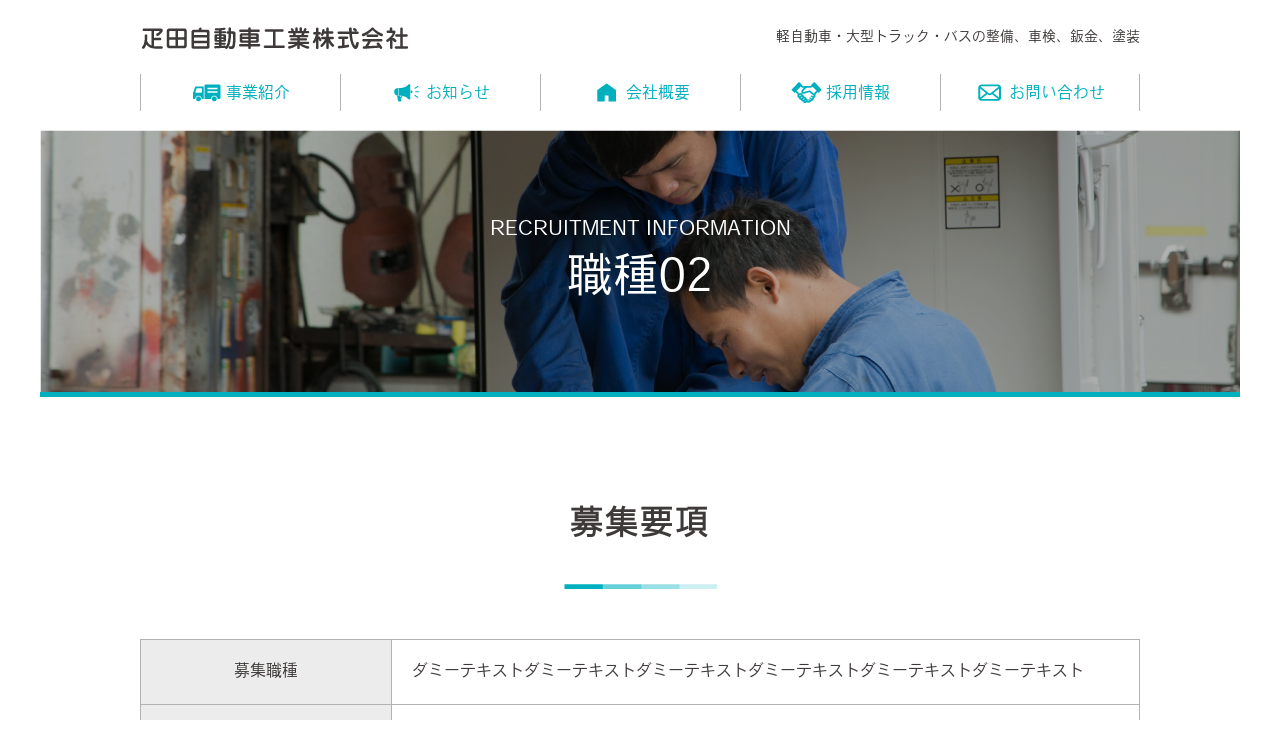

--- FILE ---
content_type: text/html; charset=UTF-8
request_url: https://hikida-jidosyakogyo.jp/recruit/recruit_info02/
body_size: 8453
content:
<!DOCTYPE html>
<html lang="ja">
<head>
	<meta charset="UTF-8">
		<title>採用情報_02｜疋田自動車工業株式会社（石川県金沢市）自動車整備、車検、板金塗装、販売</title>
	<meta property="og:title" content="採用情報_02｜疋田自動車工業株式会社（石川県金沢市）自動車整備、車検、板金塗装、販売">
	<meta name="description" content="採用情報_02ページ。自動車・大型トラック・バスの整備、点検、板金塗装、販売、レンタルなど自動車のことなら疋田自動車工業株式会社（石川県金沢市）へ。">
<meta property="og:description" content="採用情報_02ページ。自動車・大型トラック・バスの整備、点検、板金塗装、販売、レンタルなど自動車のことなら疋田自動車工業株式会社（石川県金沢市）へ。">
	<meta property="og:site_name" content="疋田自動車工業株式会社（石川県金沢市）自動車整備、車検、板金塗装、販売">
<meta property="og:locale" content="ja_JP">
<meta property="og:type" content="website">
<meta property="og:url" content="https://hikida-jidosyakogyo.jp/recruit/recruit_info02/">
<meta property="og:image" content="https://hikida-jidosyakogyo.jp/wp-content/themes/hikida/common/images/ogp.jpg">
<meta property="fb:app_id" content="">
<meta name="twitter:card" content="summary_large_image">
		<meta name="keywords" content="石川県,金沢市,自動車整備,車検,板金塗装,車両販売">
	<meta http-equiv="X-UA-Compatible" content="IE=edge">
	<meta name="viewport" content="width=device-width,initial-scale=1.0,minimum-scale=1.0">
	<meta name="format-detection" content="email=no,telephone=no,address=no">
	<meta http-equiv="X-UA-Compatible" content="IE=edge">
	<meta name="msapplication-TileImage" content="https://hikida-jidosyakogyo.jp/wp-content/themes/hikida/common/images/msapplication-TileImage.png">
	<meta name="msapplication-TileColor" content="#fff">
	<link rel="mask-icon" sizes="any" href="https://hikida-jidosyakogyo.jp/wp-content/themes/hikida/common/images/favicon.svg" color="#fff">
	<link rel="shortcut icon" href="https://hikida-jidosyakogyo.jp/wp-content/themes/hikida/common/images/favicon.png" type="image/x-icon">
	<link rel="apple-touch-icon-precomposed" href="https://hikida-jidosyakogyo.jp/wp-content/themes/hikida/common/images/apple-touch-icon.png">
	<link rel="alternate" type="application/rss+xml" title="疋田自動車工業株式会社（石川県金沢市）自動車整備、車検、板金塗装、販売 RSS Feed" href="https://hikida-jidosyakogyo.jp/feed/">
	<link rel="pingback" href="https://hikida-jidosyakogyo.jp/xmlrpc.php">
	<link rel="stylesheet" href="https://hikida-jidosyakogyo.jp/wp-content/themes/hikida/common/css/reset.css">
	<link rel="stylesheet" href="https://hikida-jidosyakogyo.jp/wp-content/themes/hikida/common/css/component.css">
	<link rel="stylesheet" href="https://hikida-jidosyakogyo.jp/wp-content/themes/hikida/style.css">
	<link rel="stylesheet" href="https://hikida-jidosyakogyo.jp/wp-content/themes/hikida/common/css/desktop.css">
	<link rel="stylesheet" href="https://hikida-jidosyakogyo.jp/wp-content/themes/hikida/common/css/mobile.css">
	<!-- Google Tag Manager -->
<script>(function(w,d,s,l,i){w[l]=w[l]||[];w[l].push({'gtm.start':
new Date().getTime(),event:'gtm.js'});var f=d.getElementsByTagName(s)[0],
j=d.createElement(s),dl=l!='dataLayer'?'&l='+l:'';j.async=true;j.src=
'https://www.googletagmanager.com/gtm.js?id='+i+dl;f.parentNode.insertBefore(j,f);
})(window,document,'script','dataLayer','GTM-K5Q8XR8');</script>
<!-- End Google Tag Manager -->
	<script>
  (function(d) {
    var config = {
      kitId: 'xux3pmb',
      scriptTimeout: 3000,
      async: true
    },
    h=d.documentElement,t=setTimeout(function(){h.className=h.className.replace(/\bwf-loading\b/g,"")+" wf-inactive";},config.scriptTimeout),tk=d.createElement("script"),f=false,s=d.getElementsByTagName("script")[0],a;h.className+=" wf-loading";tk.src='https://use.typekit.net/'+config.kitId+'.js';tk.async=true;tk.onload=tk.onreadystatechange=function(){a=this.readyState;if(f||a&&a!="complete"&&a!="loaded")return;f=true;clearTimeout(t);try{Typekit.load(config)}catch(e){}};s.parentNode.insertBefore(tk,s)
  })(document);
</script>
	<meta name='robots' content='max-image-preview:large' />
	<style>img:is([sizes="auto" i], [sizes^="auto," i]) { contain-intrinsic-size: 3000px 1500px }</style>
	<script type="text/javascript">
/* <![CDATA[ */
window._wpemojiSettings = {"baseUrl":"https:\/\/s.w.org\/images\/core\/emoji\/15.0.3\/72x72\/","ext":".png","svgUrl":"https:\/\/s.w.org\/images\/core\/emoji\/15.0.3\/svg\/","svgExt":".svg","source":{"concatemoji":"https:\/\/hikida-jidosyakogyo.jp\/wp-includes\/js\/wp-emoji-release.min.js?ver=6.7.4"}};
/*! This file is auto-generated */
!function(i,n){var o,s,e;function c(e){try{var t={supportTests:e,timestamp:(new Date).valueOf()};sessionStorage.setItem(o,JSON.stringify(t))}catch(e){}}function p(e,t,n){e.clearRect(0,0,e.canvas.width,e.canvas.height),e.fillText(t,0,0);var t=new Uint32Array(e.getImageData(0,0,e.canvas.width,e.canvas.height).data),r=(e.clearRect(0,0,e.canvas.width,e.canvas.height),e.fillText(n,0,0),new Uint32Array(e.getImageData(0,0,e.canvas.width,e.canvas.height).data));return t.every(function(e,t){return e===r[t]})}function u(e,t,n){switch(t){case"flag":return n(e,"\ud83c\udff3\ufe0f\u200d\u26a7\ufe0f","\ud83c\udff3\ufe0f\u200b\u26a7\ufe0f")?!1:!n(e,"\ud83c\uddfa\ud83c\uddf3","\ud83c\uddfa\u200b\ud83c\uddf3")&&!n(e,"\ud83c\udff4\udb40\udc67\udb40\udc62\udb40\udc65\udb40\udc6e\udb40\udc67\udb40\udc7f","\ud83c\udff4\u200b\udb40\udc67\u200b\udb40\udc62\u200b\udb40\udc65\u200b\udb40\udc6e\u200b\udb40\udc67\u200b\udb40\udc7f");case"emoji":return!n(e,"\ud83d\udc26\u200d\u2b1b","\ud83d\udc26\u200b\u2b1b")}return!1}function f(e,t,n){var r="undefined"!=typeof WorkerGlobalScope&&self instanceof WorkerGlobalScope?new OffscreenCanvas(300,150):i.createElement("canvas"),a=r.getContext("2d",{willReadFrequently:!0}),o=(a.textBaseline="top",a.font="600 32px Arial",{});return e.forEach(function(e){o[e]=t(a,e,n)}),o}function t(e){var t=i.createElement("script");t.src=e,t.defer=!0,i.head.appendChild(t)}"undefined"!=typeof Promise&&(o="wpEmojiSettingsSupports",s=["flag","emoji"],n.supports={everything:!0,everythingExceptFlag:!0},e=new Promise(function(e){i.addEventListener("DOMContentLoaded",e,{once:!0})}),new Promise(function(t){var n=function(){try{var e=JSON.parse(sessionStorage.getItem(o));if("object"==typeof e&&"number"==typeof e.timestamp&&(new Date).valueOf()<e.timestamp+604800&&"object"==typeof e.supportTests)return e.supportTests}catch(e){}return null}();if(!n){if("undefined"!=typeof Worker&&"undefined"!=typeof OffscreenCanvas&&"undefined"!=typeof URL&&URL.createObjectURL&&"undefined"!=typeof Blob)try{var e="postMessage("+f.toString()+"("+[JSON.stringify(s),u.toString(),p.toString()].join(",")+"));",r=new Blob([e],{type:"text/javascript"}),a=new Worker(URL.createObjectURL(r),{name:"wpTestEmojiSupports"});return void(a.onmessage=function(e){c(n=e.data),a.terminate(),t(n)})}catch(e){}c(n=f(s,u,p))}t(n)}).then(function(e){for(var t in e)n.supports[t]=e[t],n.supports.everything=n.supports.everything&&n.supports[t],"flag"!==t&&(n.supports.everythingExceptFlag=n.supports.everythingExceptFlag&&n.supports[t]);n.supports.everythingExceptFlag=n.supports.everythingExceptFlag&&!n.supports.flag,n.DOMReady=!1,n.readyCallback=function(){n.DOMReady=!0}}).then(function(){return e}).then(function(){var e;n.supports.everything||(n.readyCallback(),(e=n.source||{}).concatemoji?t(e.concatemoji):e.wpemoji&&e.twemoji&&(t(e.twemoji),t(e.wpemoji)))}))}((window,document),window._wpemojiSettings);
/* ]]> */
</script>
<style id='wp-emoji-styles-inline-css' type='text/css'>

	img.wp-smiley, img.emoji {
		display: inline !important;
		border: none !important;
		box-shadow: none !important;
		height: 1em !important;
		width: 1em !important;
		margin: 0 0.07em !important;
		vertical-align: -0.1em !important;
		background: none !important;
		padding: 0 !important;
	}
</style>
<link rel='stylesheet' id='wp-block-library-css' href='https://hikida-jidosyakogyo.jp/wp-includes/css/dist/block-library/style.min.css?ver=6.7.4' type='text/css' media='all' />
<style id='classic-theme-styles-inline-css' type='text/css'>
/*! This file is auto-generated */
.wp-block-button__link{color:#fff;background-color:#32373c;border-radius:9999px;box-shadow:none;text-decoration:none;padding:calc(.667em + 2px) calc(1.333em + 2px);font-size:1.125em}.wp-block-file__button{background:#32373c;color:#fff;text-decoration:none}
</style>
<style id='global-styles-inline-css' type='text/css'>
:root{--wp--preset--aspect-ratio--square: 1;--wp--preset--aspect-ratio--4-3: 4/3;--wp--preset--aspect-ratio--3-4: 3/4;--wp--preset--aspect-ratio--3-2: 3/2;--wp--preset--aspect-ratio--2-3: 2/3;--wp--preset--aspect-ratio--16-9: 16/9;--wp--preset--aspect-ratio--9-16: 9/16;--wp--preset--color--black: #000000;--wp--preset--color--cyan-bluish-gray: #abb8c3;--wp--preset--color--white: #ffffff;--wp--preset--color--pale-pink: #f78da7;--wp--preset--color--vivid-red: #cf2e2e;--wp--preset--color--luminous-vivid-orange: #ff6900;--wp--preset--color--luminous-vivid-amber: #fcb900;--wp--preset--color--light-green-cyan: #7bdcb5;--wp--preset--color--vivid-green-cyan: #00d084;--wp--preset--color--pale-cyan-blue: #8ed1fc;--wp--preset--color--vivid-cyan-blue: #0693e3;--wp--preset--color--vivid-purple: #9b51e0;--wp--preset--gradient--vivid-cyan-blue-to-vivid-purple: linear-gradient(135deg,rgba(6,147,227,1) 0%,rgb(155,81,224) 100%);--wp--preset--gradient--light-green-cyan-to-vivid-green-cyan: linear-gradient(135deg,rgb(122,220,180) 0%,rgb(0,208,130) 100%);--wp--preset--gradient--luminous-vivid-amber-to-luminous-vivid-orange: linear-gradient(135deg,rgba(252,185,0,1) 0%,rgba(255,105,0,1) 100%);--wp--preset--gradient--luminous-vivid-orange-to-vivid-red: linear-gradient(135deg,rgba(255,105,0,1) 0%,rgb(207,46,46) 100%);--wp--preset--gradient--very-light-gray-to-cyan-bluish-gray: linear-gradient(135deg,rgb(238,238,238) 0%,rgb(169,184,195) 100%);--wp--preset--gradient--cool-to-warm-spectrum: linear-gradient(135deg,rgb(74,234,220) 0%,rgb(151,120,209) 20%,rgb(207,42,186) 40%,rgb(238,44,130) 60%,rgb(251,105,98) 80%,rgb(254,248,76) 100%);--wp--preset--gradient--blush-light-purple: linear-gradient(135deg,rgb(255,206,236) 0%,rgb(152,150,240) 100%);--wp--preset--gradient--blush-bordeaux: linear-gradient(135deg,rgb(254,205,165) 0%,rgb(254,45,45) 50%,rgb(107,0,62) 100%);--wp--preset--gradient--luminous-dusk: linear-gradient(135deg,rgb(255,203,112) 0%,rgb(199,81,192) 50%,rgb(65,88,208) 100%);--wp--preset--gradient--pale-ocean: linear-gradient(135deg,rgb(255,245,203) 0%,rgb(182,227,212) 50%,rgb(51,167,181) 100%);--wp--preset--gradient--electric-grass: linear-gradient(135deg,rgb(202,248,128) 0%,rgb(113,206,126) 100%);--wp--preset--gradient--midnight: linear-gradient(135deg,rgb(2,3,129) 0%,rgb(40,116,252) 100%);--wp--preset--font-size--small: 13px;--wp--preset--font-size--medium: 20px;--wp--preset--font-size--large: 36px;--wp--preset--font-size--x-large: 42px;--wp--preset--spacing--20: 0.44rem;--wp--preset--spacing--30: 0.67rem;--wp--preset--spacing--40: 1rem;--wp--preset--spacing--50: 1.5rem;--wp--preset--spacing--60: 2.25rem;--wp--preset--spacing--70: 3.38rem;--wp--preset--spacing--80: 5.06rem;--wp--preset--shadow--natural: 6px 6px 9px rgba(0, 0, 0, 0.2);--wp--preset--shadow--deep: 12px 12px 50px rgba(0, 0, 0, 0.4);--wp--preset--shadow--sharp: 6px 6px 0px rgba(0, 0, 0, 0.2);--wp--preset--shadow--outlined: 6px 6px 0px -3px rgba(255, 255, 255, 1), 6px 6px rgba(0, 0, 0, 1);--wp--preset--shadow--crisp: 6px 6px 0px rgba(0, 0, 0, 1);}:where(.is-layout-flex){gap: 0.5em;}:where(.is-layout-grid){gap: 0.5em;}body .is-layout-flex{display: flex;}.is-layout-flex{flex-wrap: wrap;align-items: center;}.is-layout-flex > :is(*, div){margin: 0;}body .is-layout-grid{display: grid;}.is-layout-grid > :is(*, div){margin: 0;}:where(.wp-block-columns.is-layout-flex){gap: 2em;}:where(.wp-block-columns.is-layout-grid){gap: 2em;}:where(.wp-block-post-template.is-layout-flex){gap: 1.25em;}:where(.wp-block-post-template.is-layout-grid){gap: 1.25em;}.has-black-color{color: var(--wp--preset--color--black) !important;}.has-cyan-bluish-gray-color{color: var(--wp--preset--color--cyan-bluish-gray) !important;}.has-white-color{color: var(--wp--preset--color--white) !important;}.has-pale-pink-color{color: var(--wp--preset--color--pale-pink) !important;}.has-vivid-red-color{color: var(--wp--preset--color--vivid-red) !important;}.has-luminous-vivid-orange-color{color: var(--wp--preset--color--luminous-vivid-orange) !important;}.has-luminous-vivid-amber-color{color: var(--wp--preset--color--luminous-vivid-amber) !important;}.has-light-green-cyan-color{color: var(--wp--preset--color--light-green-cyan) !important;}.has-vivid-green-cyan-color{color: var(--wp--preset--color--vivid-green-cyan) !important;}.has-pale-cyan-blue-color{color: var(--wp--preset--color--pale-cyan-blue) !important;}.has-vivid-cyan-blue-color{color: var(--wp--preset--color--vivid-cyan-blue) !important;}.has-vivid-purple-color{color: var(--wp--preset--color--vivid-purple) !important;}.has-black-background-color{background-color: var(--wp--preset--color--black) !important;}.has-cyan-bluish-gray-background-color{background-color: var(--wp--preset--color--cyan-bluish-gray) !important;}.has-white-background-color{background-color: var(--wp--preset--color--white) !important;}.has-pale-pink-background-color{background-color: var(--wp--preset--color--pale-pink) !important;}.has-vivid-red-background-color{background-color: var(--wp--preset--color--vivid-red) !important;}.has-luminous-vivid-orange-background-color{background-color: var(--wp--preset--color--luminous-vivid-orange) !important;}.has-luminous-vivid-amber-background-color{background-color: var(--wp--preset--color--luminous-vivid-amber) !important;}.has-light-green-cyan-background-color{background-color: var(--wp--preset--color--light-green-cyan) !important;}.has-vivid-green-cyan-background-color{background-color: var(--wp--preset--color--vivid-green-cyan) !important;}.has-pale-cyan-blue-background-color{background-color: var(--wp--preset--color--pale-cyan-blue) !important;}.has-vivid-cyan-blue-background-color{background-color: var(--wp--preset--color--vivid-cyan-blue) !important;}.has-vivid-purple-background-color{background-color: var(--wp--preset--color--vivid-purple) !important;}.has-black-border-color{border-color: var(--wp--preset--color--black) !important;}.has-cyan-bluish-gray-border-color{border-color: var(--wp--preset--color--cyan-bluish-gray) !important;}.has-white-border-color{border-color: var(--wp--preset--color--white) !important;}.has-pale-pink-border-color{border-color: var(--wp--preset--color--pale-pink) !important;}.has-vivid-red-border-color{border-color: var(--wp--preset--color--vivid-red) !important;}.has-luminous-vivid-orange-border-color{border-color: var(--wp--preset--color--luminous-vivid-orange) !important;}.has-luminous-vivid-amber-border-color{border-color: var(--wp--preset--color--luminous-vivid-amber) !important;}.has-light-green-cyan-border-color{border-color: var(--wp--preset--color--light-green-cyan) !important;}.has-vivid-green-cyan-border-color{border-color: var(--wp--preset--color--vivid-green-cyan) !important;}.has-pale-cyan-blue-border-color{border-color: var(--wp--preset--color--pale-cyan-blue) !important;}.has-vivid-cyan-blue-border-color{border-color: var(--wp--preset--color--vivid-cyan-blue) !important;}.has-vivid-purple-border-color{border-color: var(--wp--preset--color--vivid-purple) !important;}.has-vivid-cyan-blue-to-vivid-purple-gradient-background{background: var(--wp--preset--gradient--vivid-cyan-blue-to-vivid-purple) !important;}.has-light-green-cyan-to-vivid-green-cyan-gradient-background{background: var(--wp--preset--gradient--light-green-cyan-to-vivid-green-cyan) !important;}.has-luminous-vivid-amber-to-luminous-vivid-orange-gradient-background{background: var(--wp--preset--gradient--luminous-vivid-amber-to-luminous-vivid-orange) !important;}.has-luminous-vivid-orange-to-vivid-red-gradient-background{background: var(--wp--preset--gradient--luminous-vivid-orange-to-vivid-red) !important;}.has-very-light-gray-to-cyan-bluish-gray-gradient-background{background: var(--wp--preset--gradient--very-light-gray-to-cyan-bluish-gray) !important;}.has-cool-to-warm-spectrum-gradient-background{background: var(--wp--preset--gradient--cool-to-warm-spectrum) !important;}.has-blush-light-purple-gradient-background{background: var(--wp--preset--gradient--blush-light-purple) !important;}.has-blush-bordeaux-gradient-background{background: var(--wp--preset--gradient--blush-bordeaux) !important;}.has-luminous-dusk-gradient-background{background: var(--wp--preset--gradient--luminous-dusk) !important;}.has-pale-ocean-gradient-background{background: var(--wp--preset--gradient--pale-ocean) !important;}.has-electric-grass-gradient-background{background: var(--wp--preset--gradient--electric-grass) !important;}.has-midnight-gradient-background{background: var(--wp--preset--gradient--midnight) !important;}.has-small-font-size{font-size: var(--wp--preset--font-size--small) !important;}.has-medium-font-size{font-size: var(--wp--preset--font-size--medium) !important;}.has-large-font-size{font-size: var(--wp--preset--font-size--large) !important;}.has-x-large-font-size{font-size: var(--wp--preset--font-size--x-large) !important;}
:where(.wp-block-post-template.is-layout-flex){gap: 1.25em;}:where(.wp-block-post-template.is-layout-grid){gap: 1.25em;}
:where(.wp-block-columns.is-layout-flex){gap: 2em;}:where(.wp-block-columns.is-layout-grid){gap: 2em;}
:root :where(.wp-block-pullquote){font-size: 1.5em;line-height: 1.6;}
</style>
<link rel='stylesheet' id='contact-form-7-css' href='https://hikida-jidosyakogyo.jp/wp-content/plugins/contact-form-7/includes/css/styles.css?ver=6.1.4' type='text/css' media='all' />
<link rel="https://api.w.org/" href="https://hikida-jidosyakogyo.jp/wp-json/" /><link rel="alternate" title="JSON" type="application/json" href="https://hikida-jidosyakogyo.jp/wp-json/wp/v2/pages/86" /><link rel='shortlink' href='https://hikida-jidosyakogyo.jp/?p=86' />
<link rel="alternate" title="oEmbed (JSON)" type="application/json+oembed" href="https://hikida-jidosyakogyo.jp/wp-json/oembed/1.0/embed?url=https%3A%2F%2Fhikida-jidosyakogyo.jp%2Frecruit%2Frecruit_info02%2F" />
<link rel="alternate" title="oEmbed (XML)" type="text/xml+oembed" href="https://hikida-jidosyakogyo.jp/wp-json/oembed/1.0/embed?url=https%3A%2F%2Fhikida-jidosyakogyo.jp%2Frecruit%2Frecruit_info02%2F&#038;format=xml" />
<link rel="canonical" href="https://hikida-jidosyakogyo.jp/recruit/recruit_info02/">
</head>
<body>
<!-- Google Tag Manager (noscript) -->
<noscript><iframe src="https://www.googletagmanager.com/ns.html?id=GTM-K5Q8XR8"
height="0" width="0" style="display:none;visibility:hidden"></iframe></noscript>
<!-- End Google Tag Manager (noscript) -->
	<header>
		<div class="header__in">
			<div class="logo">
	<div class="logo__img pc"><a href="https://hikida-jidosyakogyo.jp/"><img src="https://hikida-jidosyakogyo.jp/wp-content/themes/hikida/common/images/common/logo.jpg" alt="疋田自動車工業株式会社（石川県金沢市）自動車整備、車検、板金塗装、販売"/></a></div>
	<div class="logo__img sp"><a href="https://hikida-jidosyakogyo.jp/"><img src="https://hikida-jidosyakogyo.jp/wp-content/themes/hikida/common/images/common/sp_logo.png" alt="疋田自動車工業株式会社（石川県金沢市）自動車整備、車検、板金塗装、販売"/></a></div>
</div>
			<p class="head__txt pc">軽自動車・大型トラック・バスの整備、車検、鈑金、塗装</p>
		</div>
		<div class="spnavbtn sp">
	<span class="spnavbtn__border"></span>
	<span class="spnavbtn__border"></span>
	<span class="spnavbtn__border"></span>
</div>
<nav class="nav">
	<ul class="nav__list">
		<li class="nav__item">
			<a class="nav02 " href="https://hikida-jidosyakogyo.jp/business">事業紹介</a>
		</li>
		<li class="nav__item">
			<a class="nav04 " href="https://hikida-jidosyakogyo.jp/news">お知らせ</a>
		</li>
		<li class="nav__item">
			<a class="nav01 " href="https://hikida-jidosyakogyo.jp/company">会社概要</a>
		</li>
		<li class="nav__item">
			<a class="nav03 " href="https://hikida-jidosyakogyo.jp/recruit">採用情報</a>
		</li>
		<li class="nav__item">
			<a class="nav05 " href="https://hikida-jidosyakogyo.jp/contact">お問い合わせ</a>
		</li>
	</ul>
</nav>
	</header>
	<main>
<div id="page">
	<div id="recruit__info">
		<div class="page__headline">
			<img class="pc" src="https://hikida-jidosyakogyo.jp/wp-content/themes/hikida/common/images/recruit/recruit_info_main02.jpg" alt="採用情報_職種02">
			<img class="sp" src="https://hikida-jidosyakogyo.jp/wp-content/themes/hikida/common/images/recruit/sp_recruit_info_main02.jpg" alt="採用情報_職種02">
			<h1><span>RECRUITMENT INFORMATION</span>職種02</h1>
		</div>

		<section class="section">
			<div class="section__in recruit__info">
				<div class="section__headWrap">
					<h2 class="section__head font_shingo">募集要項</h2>
					<img class="line" src="https://hikida-jidosyakogyo.jp/wp-content/themes/hikida/common/images/common/line.jpg" alt="line">
				</div>
				<div class="recruit__infoWrap">
					<dl>
						<dt>募集職種</dt>
						<dd>ダミーテキストダミーテキストダミーテキストダミーテキストダミーテキストダミーテキスト</dd>
						<dt>雇用形態</dt>
						<dd>ダミーテキストダミーテキストダミーテキストダミーテキストダミーテキストダミーテキスト</dd>
						<dt>試用期間</dt>
						<dd>ダミーテキストダミーテキストダミーテキストダミーテキストダミーテキストダミーテキスト</dd>
						<dt>給与</dt>
						<dd>ダミーテキストダミーテキストダミーテキストダミーテキストダミーテキストダミーテキスト</dd>
						<dt>勤務時間</dt>
						<dd>ダミーテキストダミーテキストダミーテキストダミーテキストダミーテキストダミーテキスト</dd>
						<dt>勤務地</dt>
						<dd>ダミーテキストダミーテキストダミーテキストダミーテキストダミーテキストダミーテキスト</dd>
						<dt>休日・<br class="sp">休暇</dt>
						<dd>ダミーテキストダミーテキストダミーテキストダミーテキストダミーテキストダミーテキスト</dd>
						<dt>待遇・<br class="sp">福利厚生</dt>
						<dd>ダミーテキストダミーテキストダミーテキストダミーテキストダミーテキストダミーテキスト</dd>
						<dt>応募方法</dt>
						<dd>ダミーテキストダミーテキストダミーテキストダミーテキストダミーテキストダミーテキスト</dd>
					</dl>
				</div>
			</div>
		</section>

		<section class="section">
			<div class="section__in entry">
				<div class="section__headWrap">
					<h2 class="section__head font_shingo">応募フォーム</h2>
					<img class="line" src="https://hikida-jidosyakogyo.jp/wp-content/themes/hikida/common/images/common/line.jpg" alt="line">
				</div>
				<div class="form">
					
<div class="wpcf7 no-js" id="wpcf7-f94-p86-o1" lang="ja" dir="ltr" data-wpcf7-id="94">
<div class="screen-reader-response"><p role="status" aria-live="polite" aria-atomic="true"></p> <ul></ul></div>
<form action="/recruit/recruit_info02/#wpcf7-f94-p86-o1" method="post" class="wpcf7-form init" aria-label="コンタクトフォーム" novalidate="novalidate" data-status="init">
<fieldset class="hidden-fields-container"><input type="hidden" name="_wpcf7" value="94" /><input type="hidden" name="_wpcf7_version" value="6.1.4" /><input type="hidden" name="_wpcf7_locale" value="ja" /><input type="hidden" name="_wpcf7_unit_tag" value="wpcf7-f94-p86-o1" /><input type="hidden" name="_wpcf7_container_post" value="86" /><input type="hidden" name="_wpcf7_posted_data_hash" value="" />
</fieldset>
<div class="form__item">
<label>お名前<span class="req">*</span></label>
<span class="wpcf7-form-control-wrap" data-name="your-name"><input size="40" maxlength="400" class="wpcf7-form-control wpcf7-text wpcf7-validates-as-required size_f" aria-required="true" aria-invalid="false" placeholder="例）山田　太郎" value="" type="text" name="your-name" /></span>
</div>

<div class="form__item">
<label>フリガナ<span class="req">*</span></label>
<span class="wpcf7-form-control-wrap" data-name="your-name_kana"><input size="40" maxlength="400" class="wpcf7-form-control wpcf7-text wpcf7-validates-as-required size_f" aria-required="true" aria-invalid="false" placeholder="例）ヤマダ　タロウ" value="" type="text" name="your-name_kana" /></span>
</div>

<div class="form__item">
<label>性別<span class="req">*</span></label>
<span class="wpcf7-form-control-wrap" data-name="your-sex"><span class="wpcf7-form-control wpcf7-radio"><span class="wpcf7-list-item first"><input type="radio" name="your-sex" value="男性" checked="checked" /><span class="wpcf7-list-item-label">男性</span></span><span class="wpcf7-list-item last"><input type="radio" name="your-sex" value="女性" /><span class="wpcf7-list-item-label">女性</span></span></span></span>
</div>

<div class="form__item">
<label>生年月日<span class="req">*</span></label>
<span class="wpcf7-form-control-wrap" data-name="your-birth-y"><input size="40" maxlength="4" class="wpcf7-form-control wpcf7-text wpcf7-validates-as-required size_s" aria-required="true" aria-invalid="false" placeholder="例）2000" value="" type="text" name="your-birth-y" /></span><span class="ymd">年</span><span class="wpcf7-form-control-wrap" data-name="your-birth-m"><input size="40" maxlength="2" class="wpcf7-form-control wpcf7-text wpcf7-validates-as-required size_s" aria-required="true" aria-invalid="false" placeholder="1" value="" type="text" name="your-birth-m" /></span><span class="ymd">月</span><span class="wpcf7-form-control-wrap" data-name="your-birth-d"><input size="40" maxlength="2" class="wpcf7-form-control wpcf7-text wpcf7-validates-as-required size_s" aria-required="true" aria-invalid="false" placeholder="1" value="" type="text" name="your-birth-d" /></span><span class="ymd">日</span>
</div>

<div class="form__item">
<label>郵便番号<span class="req">*</span></label>
<span class="wpcf7-form-control-wrap" data-name="zip1"><input size="40" maxlength="3" class="wpcf7-form-control wpcf7-text wpcf7-validates-as-required size_s" aria-required="true" aria-invalid="false" placeholder="例）000" value="" type="text" name="zip1" /></span><span class="hyphen">-</span><span class="wpcf7-form-control-wrap" data-name="zip2"><input size="40" maxlength="4" class="wpcf7-form-control wpcf7-text wpcf7-validates-as-required size_s" aria-required="true" aria-invalid="false" placeholder="0000" value="" type="text" name="zip2" /></span>
</div>

<div class="form__item">
<label>住所<span class="req">*</span></label>
<span class="wpcf7-form-control-wrap" data-name="your-address"><input size="40" maxlength="400" class="wpcf7-form-control wpcf7-text wpcf7-validates-as-required size_f" aria-required="true" aria-invalid="false" placeholder="例）〇〇県□□市△△１−１−１" value="" type="text" name="your-address" /></span>
</div>

<div class="form__item">
<label>電話番号<span class="req">*</span></label>
<span class="wpcf7-form-control-wrap" data-name="your-tel1"><input size="40" maxlength="4" class="wpcf7-form-control wpcf7-tel wpcf7-validates-as-required wpcf7-text wpcf7-validates-as-tel size_s" aria-required="true" aria-invalid="false" placeholder="例）000" value="" type="tel" name="your-tel1" /></span><span class="hyphen">-</span><span class="wpcf7-form-control-wrap" data-name="your-tel2"><input size="40" maxlength="4" class="wpcf7-form-control wpcf7-tel wpcf7-validates-as-required wpcf7-text wpcf7-validates-as-tel size_s" aria-required="true" aria-invalid="false" placeholder="0000" value="" type="tel" name="your-tel2" /></span><span class="hyphen">-</span><span class="wpcf7-form-control-wrap" data-name="your-tel3"><input size="40" maxlength="4" class="wpcf7-form-control wpcf7-tel wpcf7-validates-as-required wpcf7-text wpcf7-validates-as-tel size_s" aria-required="true" aria-invalid="false" placeholder="0000" value="" type="tel" name="your-tel3" /></span>
</div>

<div class="form__item">
<label>メールアドレス<span class="req">*</span></label>
<span class="wpcf7-form-control-wrap" data-name="your-email"><input size="40" maxlength="400" class="wpcf7-form-control wpcf7-email wpcf7-validates-as-required wpcf7-text wpcf7-validates-as-email size_f" aria-required="true" aria-invalid="false" placeholder="例）yamada@xxxxx.jp" value="" type="email" name="your-email" /></span>
</div>

<div class="form__item">
<label>最終学歴<span class="req">*</span></label>
<span class="wpcf7-form-control-wrap" data-name="academic_background"><input size="40" maxlength="400" class="wpcf7-form-control wpcf7-text wpcf7-validates-as-required size_f" aria-required="true" aria-invalid="false" placeholder="学校・学部・学科・卒業年西暦XX年卒を入力してください" value="" type="text" name="academic_background" /></span>
</div>

<div class="form__item">
<label>志望動機・自己PR<span class="req">*</span></label>
<span class="wpcf7-form-control-wrap" data-name="pr"><textarea cols="40" rows="10" maxlength="2000" class="wpcf7-form-control wpcf7-textarea wpcf7-validates-as-required size_f" aria-required="true" aria-invalid="false" placeholder="志望動機・自己PRを入力してください" name="pr"></textarea></span>
</div>

<div class="form__item">
<label>備考</label>
<span class="wpcf7-form-control-wrap" data-name="your-message"><textarea cols="40" rows="10" maxlength="2000" class="wpcf7-form-control wpcf7-textarea size_f" aria-invalid="false" placeholder="その他ご質問やご要望があればご入力ください" name="your-message"></textarea></span>
</div>

<div class="action"><input class="wpcf7-form-control wpcf7-submit has-spinner" type="submit" value="応募する" /><span class="arrow"></span></div><div class="wpcf7-response-output" aria-hidden="true"></div>
</form>
</div>

				</div>
			</div>
		</section>

	</div>
</div>
	</main>
	<!-- <div class="pagetop">
	<img class="pagetop__btn" src="https://hikida-jidosyakogyo.jp/wp-content/themes/hikida/common/images/toppage.png" >
</div>
 -->
	<footer>
		<div class="footer__in">
			<div class="footer__info">
				<p class="company__name font_shingo">疋田自動車工業株式会社</p>
				<p class="company__info">〒920-0355 石川県金沢市稚日野町北36<br>TEL.076-268-4665</p>
			</div>
			<div class="footer__nav">
				<ul class="footer__list">
					<li class="footer__item">
						<a href="https://hikida-jidosyakogyo.jp/sitemap">サイトマップ</a>
					</li>
					<li class="footer__item">
						<a href="https://hikida-jidosyakogyo.jp/privacypolicy">プライバシーポリシー</a>
					</li>
				</ul>
			</div>
		</div>
		<small class="copyright">Copyright &copy; 疋田自動車工業株式会社 All Rights Reserved</small>
	</footer>
<script type="text/javascript" src="https://hikida-jidosyakogyo.jp/wp-includes/js/dist/hooks.min.js?ver=4d63a3d491d11ffd8ac6" id="wp-hooks-js"></script>
<script type="text/javascript" src="https://hikida-jidosyakogyo.jp/wp-includes/js/dist/i18n.min.js?ver=5e580eb46a90c2b997e6" id="wp-i18n-js"></script>
<script type="text/javascript" id="wp-i18n-js-after">
/* <![CDATA[ */
wp.i18n.setLocaleData( { 'text direction\u0004ltr': [ 'ltr' ] } );
/* ]]> */
</script>
<script type="text/javascript" src="https://hikida-jidosyakogyo.jp/wp-content/plugins/contact-form-7/includes/swv/js/index.js?ver=6.1.4" id="swv-js"></script>
<script type="text/javascript" id="contact-form-7-js-translations">
/* <![CDATA[ */
( function( domain, translations ) {
	var localeData = translations.locale_data[ domain ] || translations.locale_data.messages;
	localeData[""].domain = domain;
	wp.i18n.setLocaleData( localeData, domain );
} )( "contact-form-7", {"translation-revision-date":"2025-11-30 08:12:23+0000","generator":"GlotPress\/4.0.3","domain":"messages","locale_data":{"messages":{"":{"domain":"messages","plural-forms":"nplurals=1; plural=0;","lang":"ja_JP"},"This contact form is placed in the wrong place.":["\u3053\u306e\u30b3\u30f3\u30bf\u30af\u30c8\u30d5\u30a9\u30fc\u30e0\u306f\u9593\u9055\u3063\u305f\u4f4d\u7f6e\u306b\u7f6e\u304b\u308c\u3066\u3044\u307e\u3059\u3002"],"Error:":["\u30a8\u30e9\u30fc:"]}},"comment":{"reference":"includes\/js\/index.js"}} );
/* ]]> */
</script>
<script type="text/javascript" id="contact-form-7-js-before">
/* <![CDATA[ */
var wpcf7 = {
    "api": {
        "root": "https:\/\/hikida-jidosyakogyo.jp\/wp-json\/",
        "namespace": "contact-form-7\/v1"
    }
};
/* ]]> */
</script>
<script type="text/javascript" src="https://hikida-jidosyakogyo.jp/wp-content/plugins/contact-form-7/includes/js/index.js?ver=6.1.4" id="contact-form-7-js"></script>
<script type="text/javascript" src="https://hikida-jidosyakogyo.jp/wp-includes/js/jquery/jquery.js?ver=6.7.4" id="jquery-js"></script>
<script type="text/javascript" src="https://hikida-jidosyakogyo.jp/wp-includes/js/jquery/jquery-migrate.min.js?ver=6.7.4" id="jquery-migrate-js"></script>
<script type="text/javascript" src="https://hikida-jidosyakogyo.jp/wp-content/themes/hikida/common/js/common.js?ver=6.7.4" id="common_js-js"></script>
</body>
</html>


--- FILE ---
content_type: text/css
request_url: https://hikida-jidosyakogyo.jp/wp-content/themes/hikida/common/css/component.css
body_size: 187
content:
@charset "UTF-8";
/*スマートフォン用CSS*/

/************************************
component
************************************/


/************************************
nav.php
************************************/


/*デスクトップ用CSS*/
@media screen and (min-width:768px){


}


--- FILE ---
content_type: text/css
request_url: https://hikida-jidosyakogyo.jp/wp-content/themes/hikida/style.css
body_size: 5243
content:
@charset "UTF-8";
/*
Theme Name: hikida
Author: HeartLanguage Developers
Description:HeartLanguage,Inc.All Rights Reserved.
Version:1.0
*/
/************************************
基本設定
************************************/
html,body{
	height: 100%;
	width: 100%;
	margin: 0;
	padding: 0;
}
button{
	cursor: pointer;
}
input,
textarea{
	-webkit-appearance: none;
}
input[type="radio"] {
	-webkit-appearance: radio;
	vertical-align: middle;
}
input[type="button"],
input[type="reset"],
input[type="text"],
input[type="email"],
input[type="tel"],
textarea{
	border-radius: 5px;
	border: 1px solid #4a536a;
	padding: 10px;
}
input[type="submit"] {
	width: 100%;
	margin: 0 auto;
	padding: 15px;
	text-align: center;
	border: 1px solid #223f8b;
	color: #223f8b;
	font-size: 20px;
	background: #fff;
	border-radius: unset;
}
input[type="submit"]:hover{
	cursor: pointer;
	border: 1px solid #fff;
	color: #fff;
	background: #223f8b;
}
textarea {
	height: 200px;
}
.cf:after{
	content: "";
	clear: both;
	display: block;
}
.fll{ float: left; }
.flr{ float: right; }
.tbl{ display: table; }
.cell{ display: table-cell; }
*{
	-webkit-box-sizing: border-box;
	-moz-box-sizing: border-box;
	-o-box-sizing: border-box;
	-ms-box-sizing: border-box;
	box-sizing: border-box;
}
a{
	text-decoration: none;
	-webkit-transition: all 0.3s;
	-moz-transition: all 0.3s;
	-o-transition: all 0.3s;
	transition: all  0.3s;
	color:#3e3a39;
}
img{
	vertical-align: bottom;
}
.pc{
	display: none;
}
.sp{
	display: block;
}
/************************************
共通
************************************/
body{
	font-family: heisei-kaku-gothic-std, "游ゴシック Medium", "Yu Gothic Medium", 游ゴシック, "Yu Gothic", "Hiragino Maru Gothic W4 JIS2004","ヒラギノ角ゴ Pro W3", "Hiragino Kaku Gothic Pro", "メイリオ", Meiryo, "ＭＳ Ｐゴシック", sans-serif;
	font-weight: 300;
	font-style: normal;
	font-size: 14px;
	line-height: 1.5;
	color: #3e3a39;
	background: #fff;
	word-wrap: break-word;
	overflow-wrap: break-word
}
h1{

}
h2{

}
header,main,footer{
	width: 100%;
	margin: 0 auto;
}
.header__in,
.main__in,
.footer__in{
	width: 90%;
	margin: 0 auto;
}
.main__in {
	margin: 25px auto 50px;
}

/************************************
header
************************************/
header{
	height: 65px;
	background-color: #fff;
	position: fixed;
	top: 0;
	left: 0;
	z-index: 1000;
}
.header__in{
	height: 100%;
	display: flex;
	justify-content: space-between;
	align-items: center;
}
.logo__img{
	width: 70%;
}
.logo__img img {
	width: 100%;
}
.nav{
	display: none;
	position: absolute;
	top: 65px;
	left: 0;
	width: 100%;
}
.nav__list{
	width: 100%;
	margin: 0 auto;
	display: block;
	background: #fff;
	padding: 10%;
}
.nav__item {
	padding: 0 5% 20px;
	margin: 0 0 20px;
	border-bottom: 1px solid #3e3a39;
}
.spnavbtn{
	position: absolute;
	width: 65px;
	height: 65px;
	z-index: 1001;
	background: #00b0bf;
	top: 0;
	right: 0;
	padding: 20px;
}
.spnavbtn__border{
	position: absolute;
	left:  21px;
	width: 23px;
	background-color: #fff;
	height: 2px;
	transition: all .4s;
}
.spnavbtn__border:nth-of-type(1){
	top: 25px;
}
.spnavbtn__border:nth-of-type(2){
	top: 50%;
	transform: translateY(-50%);
}
.spnavbtn__border:nth-of-type(3){
	bottom: 24px;
}
.spnavbtn-active .spnavbtn__border:nth-of-type(1){
	-webkit-transform: translateY(7px) rotate(-45deg);
	transform: translateY(7px) rotate(-45deg);
}
.spnavbtn-active .spnavbtn__border:nth-of-type(2){
	opacity: 0;
}
.spnavbtn-active .spnavbtn__border:nth-of-type(3){
	-webkit-transform: translateY(-7px) rotate(45deg);
	transform: translateY(-7px) rotate(45deg);
}

.nav__item a {
	color: #00b0bf;
	padding: 3px 0 0 35px;
	display: inline-block;
}

.nav01 {
	background: url('common/images/common/icon01_on.png');
	background-position: left;
	background-repeat: no-repeat;
	background-size: auto;
}
.nav02 {
	background: url('common/images/common/icon02_on.png');
	background-position: left;
	background-repeat: no-repeat;
	background-size: auto;
}
.nav03 {
	background: url('common/images/common/icon03_on.png');
	background-position: left;
	background-repeat: no-repeat;
	background-size: auto;
}
.nav04 {
	background: url('common/images/common/icon04_on.png');
	background-position: left;
	background-repeat: no-repeat;
	background-size: auto;
}
.nav05 {
	background: url('common/images/common/icon05_on.png');
	background-position: left;
	background-repeat: no-repeat;
	background-size: auto;
}

.nav01:hover,
.nav01.active {
	/* background: url('common/images/common/icon01.png'); */
	/* background: url(common/images/common/icon01.png); */
	background-image: url(common/images/common/icon01.png);
	background-position: left;
	background-repeat: no-repeat;
	background-size: auto;
}
.nav02:hover,
.nav02.active {
	background: url('common/images/common/icon02.png');
	background-position: left;
	background-repeat: no-repeat;
	background-size: auto;
}
.nav03:hover,
.nav03.active {
	background: url('common/images/common/icon03.png');
	background-position: left;
	background-repeat: no-repeat;
	background-size: auto;
}
.nav04:hover,
.nav04.active {
	background: url('common/images/common/icon04.png');
	background-position: left;
	background-repeat: no-repeat;
	background-size: auto;
}
.nav05:hover,
.nav05.active {
	background: url('common/images/common/icon05.png');
	background-position: left;
	background-repeat: no-repeat;
	background-size: auto;
}

.nav__item a:hover,
.nav__item a.active {
	color: #727171;
	padding: 3px 0 0 35px;
}

/************************************
main
************************************/
main{
	padding-top: 65px;
	width: 100%;
}
.main__content{

}
/************************************
footer
************************************/
footer{
	background: #00b0bf;
	color: #fff;
	padding-bottom: 10px;
}
footer a{
	color: #fff;
	line-height: 2;
}
footer a:hover {
	text-decoration: underline;
}
.footer__in{
	padding: 10px 0;
}
.footer__info {
	line-height: 2;
}
.footer__list{
	font-size: 12px;
	margin: 10px 0 0;
	display: flex;
	justify-content: center;
}
.footer__item:first-child {
	margin: 0 10px 0 0;
}
.copyright{
	font-size: 10px;
	display: block;
	text-align: center;
}
.pagetop{
	position: fixed;
	bottom: 0;
    right: 0;
    z-index: 9999;
}
.company__name {
	font-size: 18px;
}
.company__info {
	font-size: 12px;
}

/************************************
post
************************************/
article {
	line-height: 2;
	margin: 0 auto 25px;
}
article h1{
	font-size: 20px;
	color: #223f8b;
	padding: 0 0 10px;
	margin: 0 0 10px;
	border-bottom: 1px solid #9c9d9d;
}
article h2{
	font-size: 18px;
	margin: 10px 0 5px;
	font-weight: bold;
}
article h3{
	font-size: 14px;
	margin: 10px 0 5px;
	font-weight: bold;
}
article p{

}
article img{
	width: auto;
	margin: 10px 0;
}
article a{
	text-decoration: underline;
}
article a:hover {
	text-decoration: none;
}

/************************************
404
************************************/
#notfound{
	text-align: center;
}

/************************************
共通設定
************************************/
.font_shingo {
	font-family: a-otf-ud-shin-go-pr6n, sans-serif;
	font-style: normal;
	font-weight: 300;
}
.font_bbb {
	font-family: a-otf-gothic-bbb-pr6n, sans-serif;
	font-weight: 300;
	font-style: normal;
}
.txt_w {
	color: #fff;
}
.txt_b {
	color: #00b0bf;
}

section {
	margin: 0 auto 100px;
}
.m_0 {
	margin: 0 auto;
}
/************************************
index
************************************/
#index .main {
	width: 100%;
	margin: 0 auto 50px;
}
#index .main img {
	width: 100%;
}

/** section共通 **/
#index .company,
#index .recruit{
	position: relative;
	width: 100%;
	margin: 0 auto;
}
#index .group{
	width: 100%;
	margin: 100px auto 0;
}

#index .service_s{
	margin: 0 auto;
}
#index .service {
	background: url('common/images/index/sp_bg01.jpg');
	background-position: center;
	background-repeat: no-repeat;
	background-size: cover;
	padding: 25px 0;
}
#index .news {
	background: url('common/images/index/sp_bg02.jpg');
	background-position: center;
	background-repeat: no-repeat;
	background-size: cover;
	padding: 25px 0;
}

#index .section__headWrap {
	text-align: center;
	margin: 0 auto 25px;
}
#index .section__head {
	font-size: 20px;
	padding: 0;
	font-weight: bold;
	letter-spacing: 0.1em;
}
#index .head__en {
	display: block;
	margin: 0 0 10px;
	font-size: 12px;
	color: #727171;
	letter-spacing: 0;
}
#index .content__txt {
	font-size: 14px;
	margin: 0 auto 25px;
	line-height: 2;
}

/** btn **/
#index .btn__wrap {
	width: 80%;
	max-width: 290px;
	margin: 0 auto;
	padding: 15px;
	border: 1px solid #fff;
	text-align: center;
}
#index .btn {
	position: relative;
	display: block;
	width: 100%;
	font-size: 16px;
}
#index .arrow {
	position: absolute;
	right: 0;
	top: 50%;
  width: 30px;
  height: 8px;
  border-bottom: 1px solid #fff;
  border-right: 1px solid #fff;
  transform: skew(45deg);
	display: block;
}

#index .btn__wrap:hover {
	border: 1px solid #00378d;
	background: #fff;
}
#index .btn__wrap:hover .btn {
	color: #00378d;
}
#index .btn__wrap:hover .arrow {
	border-bottom: 1px solid #00378d;
  border-right: 1px solid #00378d;
}

/** company **/
#index .m_company {
	margin: 0 auto 370px;
}
#index .company__img {
	width: 100%;
}
#index .company__content {
	position: absolute;
	width: 90%;
	background: #223f8b;
	padding: 5%;
	top: 80%;
  left: 50%;
	transform: translateX(-50%);
	filter: drop-shadow(3px 3px 5px #646464);
}

/** service **/
#index .service .section__head {
	color: #00b0bf;
	background: #fff;
	padding: 15px 0;
}
#index .service__in {
	width: 90%;
	margin: 0 auto;
	display: flex;
	flex-wrap: wrap;
}
#index .service__in a {
	width: 48%;
	margin: 0 4% 25px 0;
}
#index .service__in img {
	width: 100%;
	filter: drop-shadow(3px 3px 5px #646464);
}
/* #index .service__in a:nth-child(2n) {
	margin: 0 0 25px;
} */
#index .service__in img:hover {
	filter: drop-shadow(3px 3px 5px #646464) brightness(90%);
}

#index .service .btn__wrap{
	border: 1px solid #00b0bf;
  background: #fff;
}

#index .service .arrow{
	border-bottom: 1px solid #00b0bf;
	border-right: 1px solid #00b0bf;
}

#index .service .btn__wrap:hover {
	border: 1px solid #fff;
	background: #00b0bf;
}
#index .service .btn__wrap:hover .btn {
	color: #fff;
}
#index .service .btn__wrap:hover .arrow {
	border-bottom: 1px solid #fff;
  border-right: 1px solid #fff;
}

/** recruit **/
#index .m_recruit {
	margin: 0 auto 370px;
}
#index .recruit__img {
	width: 100%;
}
#index .recruit__content {
	position: absolute;
	width: 90%;
	background: #223f8b;
	padding: 5%;
	top: 80%;
  left: 50%;
	transform: translateX(-50%);
	filter: drop-shadow(3px 3px 5px #646464);
}

/** news **/
#index .news__in {
	width: 90%;
	margin: 0 auto 25px;
	padding: 5%;
	background: #fff;
}
#index .newslist {
	padding: 0 0 15px;
	margin: 0 0 15px;
	border-bottom: 1px dotted #9c9d9d;
	line-height: 2;
}
#index .newslist:last-child {
	padding: 0;
	margin: 0;
	border: none;
}
#index .newslist a:hover {
	text-decoration: underline;
}
#index .news .btn__wrap {
	border: 1px solid #00b0bf;
	background: #fff;
}
#index .news .arrow {
  border-bottom: 1px solid #00b0bf;
  border-right: 1px solid #00b0bf;
}

#index .news .btn__wrap:hover {
	border: 1px solid #fff;
	background: #00b0bf;
}
#index .news .btn__wrap:hover .btn {
	color: #fff;
}
#index .news .btn__wrap:hover .arrow {
	border-bottom: 1px solid #fff;
  border-right: 1px solid #fff;
}

/** group **/
/* #index .group__in{
	width: 1000px;
	margin: 0 auto 100px;
}

#index .group__in li{
	float: left;
	margin-left: 70px;
}

#index .group__in li h3{
	font-size: 28px;
	text-align: center;
	margin-top: 20px;
}

#index .group__in li:first-child{
	margin-left: 0;
}

#index .group__in .gr_icon{
	text-align: center;
}

#index .group__in .gr_icon img.pc{
	display: inline;
}

#index .group__in li p.content__txt{
	margin-bottom: 0;
} */

#index .group__item {
	position: relative;
	margin: 0 auto 370px;
}
#index .group__img01 {
	width: 100%;
}
#index .group__content01 {
	position: absolute;
	width: 90%;
	background: #868686;
	padding: 5%;
	top: 80%;
  left: 50%;
	transform: translateX(-50%);
	filter: drop-shadow(3px 3px 5px #646464);
}
#index .group__img02 {
	width: 100%;
	margin: 0 0 0 auto;
}
#index .group__content02 {
	position: absolute;
	width: 90%;
	background: #868686;
	padding: 5%;
	top: 80%;
  left: 50%;
	transform: translateX(-50%);
	filter: drop-shadow(3px 3px 5px #646464);
}
#index .group__name {
	font-size: 20px;
	padding: 0 0 10px;
	font-weight: bold;
}
/************************************
下層ページ共通
************************************/
#page .page__headline {
	position: relative;
	width: 100%;
	margin: 0 auto 50px;
}
#page .page__headline img {
	width: 100%;
	border-bottom: 5px solid #00b0bf;
}
#page .page__headline h1 {
	position: absolute;
	top: 50%;
	left: 50%;
	-ms-transform: translate(-50%,-50%);
	-webkit-transform: translate(-50%,-50%);
	transform: translate(-50%,-50%);
	color: #fff;
	text-align: center;
	font-size: 26px;
	width: 90%;
}
#page .page__headline h1 span {
	display: block;
	font-size: 12px;
}

#page .section__headWrap {
	text-align: center;
	margin: 0 auto 25px;
}
#page .section__head {
	font-size: 20px;
	padding: 0;
	font-weight: bold;
	letter-spacing: 0.1em;
}

#page .section__in {
	width: 100%;
	margin: 0 auto;
}

/** btn **/
#page .btn__wrap {
	width: 80%;
	max-width: 290px;
	margin: 0 auto;
	padding: 15px;
	border: 1px solid #fff;
	text-align: center;
}
#page .btn {
	position: relative;
	display: block;
	width: 100%;
	font-size: 16px;
}
#page .arrow {
	position: absolute;
	right: 0;
	top: 50%;
  width: 30px;
  height: 8px;
  border-bottom: 1px solid #fff;
  border-right: 1px solid #fff;
  transform: skew(45deg);
	display: block;
}

#page .btn__wrap:hover {
	border: 1px solid #00378d;
	background: #fff;
}
#page .btn__wrap:hover .btn {
	color: #00378d;
}
#page .btn__wrap:hover .arrow {
	border-bottom: 1px solid #00378d;
  border-right: 1px solid #00378d;
}

/************************************
company
************************************/
#company h3 {
	color: #223f8b;
	font-size: 20px;
	margin: 0 0 25px;
}
/** message **/
#company .message {
	width: 90%;
	margin: 0 auto;
}
#company .massage__wrap {

}
#company .massage__img {
	width: 80%;
	margin: 0 auto 35px;
	filter: drop-shadow(3px 3px 5px #646464);
}
#company .massage__txtWrap {
	width: 100%;
}
#company .massage__txt {
	line-height: 2;
	margin: 0 0 25px;
}
#company .ceo__name {
	text-align: right;
}

/** philosophy **/
#company .philosophy {
	padding: 300px 0 50px;
	background: url('common/images/company/sp_philosophy__bg.jpg');
	background-position: center;
	background-repeat: no-repeat;
	background-size: cover;
}
#company .philosophy__txtWrap {
	width: 90%;
	margin: 0 auto;
}
#company .philosophy__txtWrap h2 {
	font-size: 20px;
	margin: 0 0 15px;
	font-weight: bold;
}
#company .philosophy__txtWrap p {
	line-height: 2;
	font-size: 24px;
	font-weight: bold;
}

#company .philosophy__txtWrap p span{
	color: #1859AC;
}

/** information **/
#company .information {
	padding: 50px 0;
	background: url('common/images/company/sp_information__bg.jpg');
	background-position: center;
	background-repeat: no-repeat;
	background-size: cover;
}
#company .information__wrap {

}
#company .information__txtWrap {
	width: 90%;
	background: rgba(255,255,255,0.7);
	padding: 5%;
	margin: 0 auto 25px;
}
#company .information__txtWrap dl {
	display: flex;
	line-height: 2;
}
#company .information__txtWrap dt {
	width: 30%;
	color: #00378d;
}
#company .information__txtWrap dd {
	width: 70%;
}
#company iframe {
	width: 90%;
	height: 250px;
	margin: 0 auto;
	display: block;
}

/************************************
service
************************************/
#service .service__headTxt {
	text-align: center;
	margin: 0 auto 50px;
	width: 90%;
}
#service .service__footTxt {
	text-align: center;
	margin: 0 auto 25px;
	width: 90%;
}
#service .service__list {
	margin: 0 auto 50px;
}
#service .service__item {
	position: relative;
	margin: 0 auto 70px;
	padding: 60% 0 25px;
}
#service .service__item_l {
	background: linear-gradient(45deg , #0f6ccf , #00b0bf);
  background: -ms-linear-gradient(45deg , #0f6ccf , #00b0bf);
}
#service .service__item_r {
	background: linear-gradient(45deg , #00b0bf , #0f6ccf);
  background: -ms-linear-gradient(45deg , #00b0bf , #0f6ccf);
}
#service .service__img {
	position: absolute;
	top: -25px;
	filter: drop-shadow(3px 3px 5px #646464);
}
#service .service__img_l {
	width: 90%;
	left: 0;
}
#service .service__img_r {
	width: 90%;
	right: 0;
}
#service .service__bg {
	width: 100%;
}
#service .service__bg01 {
	margin: 0 0 0 auto;
}
#service .service__txtWrap {
	width: 90%;
	margin: 0 auto;
}
#service .service__txtWrap_l {
	left: 0;
}
#service .service__txtWrap_r {
	right: 0;
}
#service .service__name {
	margin: 0 0 15px;
	font-size: 20px;
	font-weight: bold;
	letter-spacing: 0.1em;
	position: relative;
}
#service .service__name span{
	border-bottom: 1px solid #fff;
  position: absolute;
  width: 200px;
  left: 150px;
  bottom: 20px;
}
#service .service__name span.under_two{
	border-bottom: 1px solid #fff;
  position: absolute;
  width: 170px;
  left: 190px;
  bottom: 20px;
}
#service .service__item .btn__wrap{
	position: relative;
	width: 260px;
	margin-left: 130px;
}
#service .service__item .btn__wrap span.bl{
	border-bottom: 1px solid #fff;
  width: 110px;
  position: absolute;
  left: -130px;
  bottom: 30px;
}
#service .service__txt {
	margin: 0 0 25px;
	line-height: 2;
}
#service .btn__wrap.cta {
	border: 1px solid #223f8b;
}
#service .cta .btn {
	color: #223f8b;
}
#service .cta .arrow {
  border-bottom: 1px solid #223f8b;
  border-right: 1px solid #223f8b;
}

#service .btn__wrap.cta:hover {
	border: 1px solid #fff;
	background: #223f8b;
}
#service .btn__wrap.cta:hover .btn {
	color: #fff;
}
#service .btn__wrap.cta:hover .arrow {
	border-bottom: 1px solid #fff;
  border-right: 1px solid #fff;
}
/************************************
service個別ページ
************************************/
/** service__detail **/
#service__detail .service__detail {
	position: relative;
	margin: 0 auto 25px;
}
#service__detail .service__detail h2 {
	background: linear-gradient(45deg , #00b0bf , #0f6ccf);
  background: -ms-linear-gradient(45deg , #00b0bf , #0f6ccf);
	padding: 15px 5% 50px;
	margin: 0 0 25px;
	font-size: 20px;
	width: 100%;
}
#service__detail .service__detail p {
	width: 90%;
	margin: -40px auto 0;
	line-height: 1.8;
}
#service__detail .service__detail img {
	width: 90%;
	position: relative;
	top: -70px;
	right: 0;
	filter: drop-shadow(3px 3px 5px #646464);
	margin: 0 0 0 auto;
}

/** service__price **/
#service__detail .service__price h2 {
	background: linear-gradient(45deg , #0f6ccf , #00b0bf);
  background: -ms-linear-gradient(45deg , #0f6ccf , #00b0bf);
	padding: 15px 5%;
	margin: 0 0 25px;
	font-size: 20px;
	width: 100%;
}
#service__detail .service__priceWrap {
	width: 90%;
	margin: 0 auto;
}
#service__detail .service__priceTxt {
	margin: 0 0 35px;
}
#service__detail .service__priceTxt dl {
	margin: 0 0 20px;
	line-height: 2;
}
#service__detail .service__priceTxt dt {
	font-weight: bold;
}
#service__detail .service__priceIn {

}
#service__detail .service__priceIn img {
	width: 100%;
	filter: drop-shadow(3px 3px 5px #646464);
	margin: 0 auto 35px;
}
#service__detail .service__notes h3 {
	font-size: 20px;
	color: #223f8b;
	margin: 0 0 20px;
}
#service__detail .service__notes p {
	margin: 0 0 25px;
}

#service__detail .btn__wrap.cta {
	border: 1px solid #223f8b;
}
#service__detail .cta .btn {
	color: #223f8b;
}
#service__detail .cta .arrow {
  border-bottom: 1px solid #223f8b;
  border-right: 1px solid #223f8b;
}

#service__detail .btn__wrap.cta:hover {
	border: 1px solid #fff;
	background: #223f8b;
}
#service__detail .btn__wrap.cta:hover .btn {
	color: #fff;
}
#service__detail .btn__wrap.cta:hover .arrow {
	border-bottom: 1px solid #fff;
  border-right: 1px solid #fff;
}

/** service__list **/
#service__detail .service__list {
	width: 100%;
	background: url('common/images/service/sp_bg.jpg');
	background-position: center;
	background-repeat: no-repeat;
	background-size: cover;
	padding: 25px 0;
}
#service__detail .service__list .section__head {
	color: #00b0bf;
	background: #fff;
	padding: 15px 0;
}
#service__detail .service__in {
	width: 90%;
	margin: 0 auto;
	display: flex;
	flex-wrap: wrap;
	justify-content: space-between;
}
#service__detail .service__in a {
	width: 48%;
	margin: 0 0 25px;
}
#service__detail .service__in img {
	width: 100%;
	filter: drop-shadow(3px 3px 5px #646464);
}
#service__detail .service__in a.active {
	display: none;
}
#service__detail .service__in img:hover {
	filter: drop-shadow(3px 3px 5px #646464) brightness(90%);
}

/************************************
recruit
************************************/
#recruit .recruit {
	width: 90%;
}
#recruit .recruit__headTxt {
	text-align: center;
	margin: 0 auto 50px;
}
#recruit .recruit__item {
	position: relative;
	margin: 0 auto 50px;
	filter: drop-shadow(3px 3px 5px #646464);
}
#recruit .recruit__item01,
#recruit .recruit__item02,
#recruit .recruit__item03,
#recruit .recruit__item04 {
	/* padding: 110% 0; */
}

#recruit .recruit__item01 {
	background: url('common/images/recruit/sp_recruit01.jpg');
	background-position: top center;
	background-repeat: no-repeat;
	background-size: cover;
}
#recruit .recruit__item02 {
	background: url('common/images/recruit/sp_recruit02.jpg');
	background-position: top center;
	background-repeat: no-repeat;
	background-size: cover;
}
#recruit .recruit__item03 {
	background: url('common/images/recruit/sp_recruit03.jpg');
	background-position: top center;
	background-repeat: no-repeat;
	background-size: cover;
}
#recruit .recruit__item04 {
	background: url('common/images/recruit/sp_recruit04.jpg');
	background-position: top center;
	background-repeat: no-repeat;
	background-size: cover;
}
#recruit .recruit__item img {
	width: 100%;
}
#recruit .recruit__txtWrap {
	width: 90%;
	margin: 0 auto;
	padding: 100% 0 25px;
}
@media screen and (min-width: 375px) {
	#recruit .recruit__txtWrap {
		padding: 80% 0 25px;
	}
}
@media screen and (min-width: 481px) {
	#recruit .recruit__txtWrap {
		padding: 70% 0 25px;
	}
}
#recruit .job__name {
	margin: 0 0 15px;
	font-size: 20px;
	font-weight: bold;
	letter-spacing: 0.1em;
}
#recruit .recruit__txt {
	margin: 0 0 15px;
	line-height: 2;
}

/************************************
recruit個別ページ
************************************/
#recruit__info .recruit__info,
#recruit__info .entry {
	width: 90%;
	margin: 0 auto;
}
#recruit__info .recruit__infoWrap dl {
	display: flex;
	flex-wrap: wrap;
	/* align-items: center; */
	border: 1px solid #b2b2b3;
	border-top: none;
}
#recruit__info .recruit__infoWrap dt {
	width: 30%;
	padding: 5%;
  box-sizing: border-box;
  border-top: 1px solid #b2b2b3;
	background: #ececec;
	text-align: center;
}
#recruit__info .recruit__infoWrap dd {
	width: 70%;
	padding: 5%;
	border-left: 1px solid #b2b2b3;
  border-top: 1px solid #b2b2b3;
}

/************************************
news
************************************/
#news .main__content {
	margin: 0 auto 50px;
}
#news .news__content {
	width: 100%;
	margin: 0 auto 50px;
}
#news .newslist {
	padding: 0 0 25px;
	margin: 0 0 25px;
	border-bottom: 2px dotted #9c9d9d;
}
#news .newslist__ttl {
	font-size: 20px;
	color: #223f8b;
	margin: 0 0 15px;
	font-weight: bold;
}
#news .newslist__date {
	display: block;
	color: #223f8b;
	margin: 0 0 15px;
}
#news .newslist__txt {
	line-height: 2;
}
#news .newslist a:hover .newslist__ttl {
	text-decoration: underline;
}

#news .archive_link{
	text-align: center;
}

#news .archive_link a{
	color: #223f8b;
	border: 1px solid #223f8b;
	padding: 10px 50px;
}

#news .archive_link a:hover{
	color: #fff;
	background: #223f8b;
	border: 1px solid #223f8b;
}

.wp-pagenavi {
	text-align: center;
}
.current {
	background: #9c9d9d;
	color: #fff;
	border-radius: 15px;
	margin: 0 10px 0;
	padding: 4px 10px;
}
.page,
.previouspostslink,
.nextpostslink {
	margin: 0 10px 0;
}

/** sidebar **/
.sidebar {
	width: 100%;
}
.sidebar__ttl {
	background: #9C9D9D;
	padding: 10px 0;
	text-align: center;
	color: #fff;
	margin: 0 0 10px;
}
.sidebar__list {
	margin: 0 0 25px;
}
.sidebar__list a:hover {
	text-decoration: underline;
}

ul.sidebar__list li{
	list-style: disc;
	margin: 10px 0 10px 20px;
}

/** single **/
.prev_next {
  display: flex;
  justify-content: space-between;
  align-items: center;
}
.archive__link {
  margin: 0 auto;
}
.prev__link:hover,
.archive__link:hover,
.next__link:hover {
	text-decoration: underline;
}

/************************************
contact
************************************/
#contact .contact {
	width: 90%;
	margin: 0 auto;
}
#contact .contact__headTxt {
	text-align: center;
	font-size: 18px;
	margin: 0 0 25px;
}

/************************************
各種フォーム
************************************/
#page .form__item {
	margin: 0 0 20px;
}
#page .form__item label {
	width: 100%;
	margin: 0;
	background: #00378d;
	color: #fff;
	padding: 5px 0 5px 5%;
	display: block;
	margin: 0 auto 10px;
}
#page .form__item br {
	display: none;
}
#page .form__item .size_f {
	width: 100%;
}
#page .form__item .size_s {
	width: 25%;
}
#page .hyphen,
#page .ymd {
	margin: 0 1%;
}
#page .action {
	position: relative;
	width: 80%;
	max-width: 290px;
	margin: 50px auto;
}
#page .action .arrow {
	position: absolute;
	right: 20px;
	top: 50%;
  width: 30px;
  height: 8px;
  border-bottom: 1px solid #00378d;
  border-right: 1px solid #00378d;
  transform: skew(45deg);
	display: block;
}
#page .action:hover .arrow {
	border-bottom: 1px solid #fff;
  border-right: 1px solid #fff;
}
.ajax-loader {
	display: none!important;
}

/************************************
sitemap
************************************/
#sitemap .section__in {
	width: 90%;
	margin: 0 auto;
}
.sitemap__list {

}
.sitemap__item {
	width: 100%;
	margin: 0 0 20px;
}
.sitemap__item:hover {
	text-decoration: underline;
}

/************************************
privacypolicy
************************************/
#privacypolicy .section__in {
	width: 90%;
	margin: 0 auto;
}
#privacypolicy h2 {
	font-size: 20px;
	margin: 30px 0 10px;
}


@media all and (-ms-high-contrast: none) {
  /* IEのみ */
	.wp-pagenavi span.current{
		padding: 8px 10px 5px 10px;
	}

}

@supports (-ms-ime-align: auto) {
  /* Edgeのみ */
	.wp-pagenavi span.current{
		padding: 8px 10px 5px 10px;
	}

}

@-moz-document url-prefix() {
  /* Firefoxのみ */

	.wp-pagenavi span.current{
		padding: 8px 10px 5px 10px;
	}


}

@media screen and (-webkit-min-device-pixel-ratio:0) {
  /* Safariのみ */


}

@media screen and (-webkit-min-device-pixel-ratio: 0){
  /* chrome operaのみ */



}


--- FILE ---
content_type: text/css
request_url: https://hikida-jidosyakogyo.jp/wp-content/themes/hikida/common/css/desktop.css
body_size: 2595
content:
@charset "UTF-8";
/*デスクトップ用CSS*/
@media screen and (min-width:769px){
/************************************
基本設定
************************************/
.pc{
	display: block;
}
.sp{
	display: none;
}
/************************************
共通設定
************************************/
body{
	font-size: 16px;
}
.header__in,
.footer__in {
	width: 1000px;
	margin: 0 auto;
	padding: 25px 0;
}
.main__in {
	width: 1000px;
	margin: 50px auto 100px;
}
/************************************
header
************************************/
header{
	height: 130px;
}
.header__in{
	height: auto;
	display: flex;
	justify-content: space-between;
	align-items: center;
}
.logo__img{
	width: 100%;
}
.nav{
	width: 1000px;
	margin: 0 auto;
	display: block;
	position: relative;
	top: 0;
	left: 0;
}
.nav__list{
	width: 100%;
	display: flex;
	align-items: center;
	justify-content: space-between;
	padding: 0;
}
.nav__item {
	text-align: center;
  width: 250px;
	border-left: 1px solid #b2b2b3;
	padding: 5px 0;
	margin: 0;
	border-bottom: none;
}
.nav__item:last-child {
	border-right: 1px solid #b2b2b3;
}

.head__txt {
	font-size: 14px;
}

/************************************
main
************************************/
main{
	padding-top: 130px;
}
.main__content{

}

/************************************
footer
************************************/
.footer__in{
	display: flex;
	justify-content: space-between;
	align-items: flex-end;
}
.company__name {
	font-size: 28px;
}
.company__info {
	font-size: 14px;
}
.footer__list{
	font-size: 14px;
	margin: 0;
	display: block;
	text-align: right;
}
.footer__item:first-child {
	margin: 0;
}
.copyright{
	font-size: 12px;
}

/************************************
post
************************************/
article {
	margin: 0 auto 50px;
}
article h1{
	font-size: 28px;
	padding: 0 0 20px;
	margin: 0 0 20px;
}
article h2{
	font-size: 22px;
	margin: 20px 0 10px;
	font-weight: bold;
}
article h3{
	font-size: 18px;
	margin: 20px 0 10px;
	font-weight: bold;
}
article p{

}
article img{
	width: auto;
	margin: 20px 0;
}


/************************************
共通設定
************************************/
/* section {
	margin: 0 auto 100px;
} */

/************************************
index
************************************/
#index .main {
	max-width: 1200px;
	margin: 0 auto 100px;
}
#index .service,
#index .news {
	background: url('../images/index/bg.jpg');
	background-position: center;
	background-repeat: no-repeat;
	background-size: cover;
	padding: 50px 0;
}

/** section共通 **/
#index .company,
#index .recruit,
#index .group {
	width: 1200px;
}

#index .section__headWrap {
	margin: 0 auto 40px;
}
#index .section__head {
	font-size: 32px;
	padding: 0 0 10px;
}
#index .head__en {
	margin: 0 0 20px;
	font-size: 20px;
}
#index .content__txt {
	font-size: 16px;
	margin: 0 auto 40px;
}

/** btn **/
#index .btn__wrap {
	width: 290px;
}
#index .btn {
	width: 100%;
	font-size: 20px;
}
#index .arrow {
	right: 0;
	top: 50%;
  width: 40px;
  height: 8px;
}

/** company **/
#index .m_company {
	margin: 0 auto 100px;
}
#index .company__img {
	width: auto;
}
#index .company_bg {
	position: absolute;
	width: auto;
	top: 30px;
	right: 0;
	filter: drop-shadow(3px 3px 5px #646464);
}
#index .company__content {
	width: 450px;
	background: none;
	padding: 0;
	top: 60px;
	left: auto;
  right: 50px;
	transform: translateX(0);
	filter: none;
}

/** service **/
#index .service .section__head {
	padding: 30px 0;
}
#index .service__in {
	width: 1000px;
}
#index .service__in a {
	width: 30%;
	margin: 0 5% 50px 0;
}
#index .service__in img {
	width: auto;
	filter: drop-shadow(3px 3px 5px #646464);
}
#index .service__in a:nth-child(3n) {
	margin-right: 0;
}

/** recruit **/
#index .m_recruit {
	margin: 0 auto;
}
#index .recruit__img img{
	width: 100%;
}
#index .recruit_bg {
	position: absolute;
	top: 30px;
	left: 0;
	filter: drop-shadow(3px 3px 5px #646464);
}
#index .recruit__content {
	width: 450px;
	background: none;
	padding: 0;
	top: 60px;
  left: 50px;
	transform: translateX(0);
	filter: none;
}

/** news **/
#index .news__in {
	width: 1000px;
	margin: 0 auto 50px;
	padding: 40px;
}
#index .newslist {
	padding: 0 0 30px;
	margin: 0 0 30px;
}

/** group **/
#index .group__in{
	width: 1000px;
	margin: 0 auto 100px;
}

#index .group__in li{
	float: left;
	margin-left: 70px;
}

#index .group__in li h3{
	font-size: 28px;
	text-align: center;
	margin-top: 20px;
}
#index .group__in li h3 a {
	text-decoration: underline;
}

#index .group__in li:first-child{
	margin-left: 0;
}

#index .group__in .gr_icon{
	text-align: center;
}

#index .group__in .gr_icon img.pc{
	display: inline;
}

#index .group__in li p.content__txt{
	margin-bottom: 0;
}

#index .group__in br.sp_br{
	display: none;
}

#index .group__item {
	margin: 0 auto 100px;
}
#index .group__img01 {
	width: auto;
}
#index .group_bg01 {
	position: absolute;
	top: 30px;
	right: 0;
	filter: drop-shadow(3px 3px 5px #646464);
}
#index .group__content01 {
	width: 400px;
	background: none;
	padding: 0;
	top: 80px;
	left: auto;
  right: 100px;
	transform: translateX(0);
	filter: none;
}
#index .group__img02 {
	width: auto;
	margin: 0 0 0 auto;
}
#index .group_bg02 {
	position: absolute;
	top: 30px;
	left: 0;
	filter: drop-shadow(3px 3px 5px #646464);
}
#index .group__content02 {
	width: 400px;
	background: none;
	padding: 0;
	top: 80px;
  left: 100px;
	transform: translateX(0);
	filter: none;
}
#index .group__name {
	font-size: 28px;
	padding: 0 0 20px;
}

/************************************
下層ページ共通
************************************/
#page .page__headline {
	width: 100%;
	max-width: 1200px;
	margin: 0 auto 100px;
}
#page .page__headline h1 {
	font-size: 46px;
}
#page .page__headline h1 span {
	font-size: 20px;
}

#page .section__headWrap {
	margin: 0 auto 50px;
}
#page .section__head {
	font-size: 32px;
	padding: 0 0 20px;
}

#page .section__in {
	width: 1200px;
}

/** btn **/
#page .btn__wrap {
	width: 290px;
	max-width: none;
}
#page .btn {
	width: 100%;
	font-size: 20px;
}
#page .arrow {
	right: 0;
	top: 50%;
  width: 40px;
  height: 8px;
}

/************************************
company
************************************/
#company h3 {
	font-size: 32px;
	margin: 0 0 50px;
}

/** message **/
#company .message {
	width: 1000px;
	margin: 0 auto;
}
#company .massage__wrap {
	/* display: flex; */
}
#company .massage__img {
	width: 400px;
	margin: 0;
	order: 2;
}
#company .massage__txtWrap {
	/* width: 550px; */
	margin: 0 50px 0 0;
}
#company .massage__txt {
	line-height: 2;
	margin: 0 0 50px;
}

/** philosophy **/
#company .philosophy {
	padding: 50px 100px;
	background: url('../images/company/philosophy__bg.jpg');
	background-position: center;
	background-repeat: no-repeat;
	background-size: cover;
}
#company .philosophy__txtWrap {
	width: 450px;
	margin: 0 0 0 auto;
}
#company .philosophy__txtWrap h2 {
	font-size: 28px;
	margin: 0 0 30px;
}

/** information **/
#company .information {
	padding: 50px 100px;
	background: url('../images/company/information__bg.jpg');
	background-position: center;
	background-repeat: no-repeat;
	background-size: cover;
}
#company .information__wrap {
	display: flex;
}
#company .information__txtWrap {
	width: 450px;
	background: rgba(255,255,255,0.7);
	padding: 40px;
	margin: 0 50px 0 0;
}
#company iframe {
	width: 500px;
	height: 400px;
	margin: 0;
}

/************************************
service
************************************/
#service .service__headTxt {
	margin: 0 auto 100px;
	width: auto;
}
#service .service__footTxt {
	margin: 0 auto 10px;
	width: auto;
}
#service .service__list {
	margin: 0 auto 100px;
}
#service .service__item {
	margin: 0 auto 100px;
	padding: 0;
}
#service .service__item_l {
	background: none;
}
#service .service__item_r {
	background: none;
}
#service .service__img_l {
	width: auto;
	left: 0;
}
#service .service__img_r {
	width: auto;
	right: 0;
}
#service .service__bg {
	width: auto;
}
#service .service__bg01 {
	margin: 0 0 0 auto;
}
#service .service__txtWrap {
	position: absolute;
	top: 30px;
	width: 400px;
}
#service .service__txtWrap_l {
	left: 100px;
}
#service .service__txtWrap_r {
	right: 100px;
}
#service .service__name {
	margin: 0 0 20px;
	font-size: 32px;
}
#service .service__txt {
	margin: 0 0 20px;
	padding: 0 30px;
}

/************************************
service個別ページ
************************************/
/** service__detail **/
#service__detail .service__detail {
	margin: 0 auto 200px;
}
#service__detail .service__detail h2 {
	padding: 30px 100px;
	margin: 0 0 40px;
	font-size: 32px;
	width: 1100px;
}
#service__detail .service__detail p {
	width: 400px;
	margin: 0 0 0 100px;
}
#service__detail .service__detail img {
	width: auto;
	position: absolute;
	top: 30px;
	right: 0;
	margin: 0;
}

/** service__price **/
#service__detail .service__price h2 {
	padding: 30px 100px;
	margin: 0 0 40px;
	font-size: 32px;
	/* width: 1100px; */
}
#service__detail .service__priceWrap {
	width: 1000px;
	margin: 0 auto;
}
#service__detail .service__priceTxt {
	margin: 0 0 100px;
}
#service__detail .service__priceIn {
	display: flex;
	margin: 0 0 50px;
}
#service__detail .service__priceIn img {
	margin: 0 50px 0 0;
}
#service__detail .service__notes h3 {
	font-size: 20px;
	margin: 0 0 20px;
}
#service__detail .service__notes p {
	margin: 0 0 50px;
}

/** service__list **/
#service__detail .service__list {
	width: 100%;
	background: url('../images/index/bg.jpg');
	background-position: center;
	background-repeat: no-repeat;
	background-size: cover;
	padding: 50px 0;
}
#service__detail .service__list .section__head {
	padding: 30px 0;
}
#service__detail .service__in {
	width: 1000px;
}
#service__detail .service__in a {
	width: 48%;
	margin: 0 0 40px 0;
}
#service__detail .service__in img {
	width: 100%;
}

/************************************
recruit
************************************/
#recruit .recruit {
	width: 1000px;
}
#recruit .recruit__headTxt {
	text-align: center;
	margin: 0 auto 100px;
}
#recruit .recruit__item {
	position: relative;
	margin: 0 auto 100px;
}
#recruit .recruit__item01,
#recruit .recruit__item02,
#recruit .recruit__item03,
#recruit .recruit__item04 {
	background: none;
}
#recruit .recruit__item img {
	width: 100%;
}
#recruit .recruit__txtWrap {
	position: absolute;
	top: 30px;
	width: 400px;
	margin: 0;
	padding: 0;
}
#recruit .recruit__txtWrap_l {
	left: 50px;
}
#recruit .recruit__txtWrap_r {
	right: 50px;
}
#recruit .job__name {
	margin: 0 0 30px;
	font-size: 32px;
}
#recruit .recruit__txt {
	margin: 0 0 30px;
	padding: 0 30px;
}

/************************************
recruit個別ページ
************************************/
#recruit__info .recruit__info,
#recruit__info .entry {
	width: 1000px;
	margin: 0 auto;
}
#recruit__info .recruit__infoWrap dl {
	display: flex;
	flex-wrap: wrap;
}
#recruit__info .recruit__infoWrap dt {
	width: 25%;
	padding: 20px;
}
#recruit__info .recruit__infoWrap dd {
	width: 75%;
	padding: 20px;
}

/************************************
news
************************************/
#news .main__content {
	display: flex;
}
#news .news__content {
	width: 750px;
	margin: 0 50px 0 0;
}
#news .newslist {
	padding: 0 0 50px;
	margin: 0 0 50px;
}
#news .newslist__ttl {
	font-size: 28px;
	margin: 0 0 20px;
}
#news .newslist__date {
	display: block;
	margin: 0 0 20px;
}

/** sidebar **/
.sidebar {
	width: 200px;
}
.sidebar__ttl {
	padding: 10px 0;
	margin: 0 0 20px;
}
.sidebar__list {
	margin: 0 0 50px;
}


/************************************
contact
************************************/
#contact .contact {
	width: 1000px;
}
#contact .contact__headTxt {
	font-size: 20px;
	margin: 0 0 50px;
}

/************************************
各種フォーム
************************************/
#page .form__item {
	display: flex;
	margin: 0 0 20px;
}
#page .form__item label {
	width: 220px;
	margin: 0 20px 0 0;
	background: #00378d;
	color: #fff;
	padding: 10px;
	display: flex;
	align-items: center;
	justify-content: center;
}
#page .form__item .size_f {
	width: 750px;
}
#page .form__item .size_s {
	width: 120px;
}
#page .hyphen,
#page .ymd {
	display: flex;
	align-items: center;
	margin: 0 10px;
}
/* .wpcf7-form-control-wrap {
	display: flex;
	align-items: center;
} */
#page .action {
	position: relative;
	width: 290px;
	max-width: none;
	margin: 50px auto;
}
#page .action .arrow {
  width: 40px;
}

/************************************
sitemap
************************************/
.sitemap__list {
	display: flex;
	flex-wrap: wrap;
}
.sitemap__item {
	width: 25%;
	margin: 0 0 20px;
}


/*END*/
}


--- FILE ---
content_type: text/css
request_url: https://hikida-jidosyakogyo.jp/wp-content/themes/hikida/common/css/mobile.css
body_size: 722
content:
@charset "UTF-8";

/*タブレット用CSS*/
/*画面サイズが769pxから1024pxまではここを読み込む*/
@media screen and (min-width:769px) and (max-width:1024px) {











}




/*画面サイズが768pxからははここを読み込む*/
@media screen and (max-width:768px){

  section {
  	margin: 0 auto 50px;
  }

  #index .service{
    margin: 25px 0 0;
  }

  #index .service__in a{
    width: 48%;
    margin: 0 4% 50px 0;
  }
  #index .service__in a:nth-child(2n) {
  	margin-right: 0;
  }

  #index .m_recruit{
    margin: 0 auto;
  }

  #index .group{
    margin: 50px auto 0;
  }

  #index .group__in{
    width: 95%;
    margin: 0 auto 50px;
  }

  #index .group__in .gr_icon img.pc{
    display: none;
  }

  #index .group__in .gr_icon img.sp{
    display: inline;
  }

  #index .group__in li{
    float: none;
    margin: 0 0 30px 0;
  }

  #index .group__in h3{
    font-size: 20px;
    text-align: start;
  }
  #index .group__in a {
    text-decoration: underline;
  }

  #index .group__in .gr_icon{
    text-align: start;
    display: inline-block;
    vertical-align: middle;
  }

  #index .group__in .gr_txt{
    display: inline-block;
    vertical-align: middle;
    margin-left: 25px;
  }

  #company .philosophy__txtWrap{
    text-align: center;
  }

  #company .philosophy__txtWrap p{
    font-size: 18px;
  }

  #service__detail .service__detail br.pc_br{
    display: none;
  }


}



/*スマートフォン用CSS*/
/*画面サイズが415pxからははここを読み込む*/
@media screen and (max-width:415px){

  #index .m_company{
    margin: 0 auto 400px;
  }

  #index .group__in .gr_icon{
    width: 35%;
    vertical-align: top;
  }

  #index .group__in .gr_icon img.sp{
    width: 100%;
  }

  #service .service__name span{
    width: 220px !important;
    left: 130px !important;
    bottom: 13px !important;
  }

  #service .service__item .btn__wrap{
    margin-left: 110px
  }

  #service .service__item .btn__wrap span.bl{
    left: -120px;
    bottom: 30px;
  }

}

@media screen and (max-width:376px){

  #service .service__name span{
    left: 115px !important;
  }

  #service .service__item .btn__wrap{
    width: 220px;
  }


}


@media screen and (max-width:321px){

  #index .group__in .gr_icon{
    width: 25%;
    vertical-align: top;
  }

  #service .service__name span{
    width: 170px !important;
  }

  #service .service__item .btn__wrap{
    margin-left: 70px;
  }

  #service .service__item .btn__wrap span.bl{
    left: -75px;
    width: 65px;
  }

}


--- FILE ---
content_type: application/javascript
request_url: https://hikida-jidosyakogyo.jp/wp-content/themes/hikida/common/js/common.js?ver=6.7.4
body_size: 643
content:
jQuery(function(){

//スマホメニュー
spnav();
function spnav(){
	jQuery(document).ready(function() {
		jQuery('.spnavbtn').click(function () {
			jQuery(this).toggleClass('spnavbtn-active');
			jQuery('.spnavbtn').next().fadeToggle();
		});
		jQuery(window).on('load', function(){
			var winWidth = jQuery(window).width();
			var breakPoint = 751;
			windowFlg = true;
			if(winWidth > breakPoint) {
				//PC
				windowFlg = false;
			} else {
				//SP
				windowFlg = true;
			}
		}); //load function
		jQuery(window).on('resize', function(){
			var winWidth = jQuery(window).width();
			var breakPoint = 768;
			windowFlg = false;
			if(winWidth > breakPoint && windowFlg == true) {
				//window 768から
				jQuery('.spnavbtn').removeClass('spnavbtn-active');
				jQuery('.spnavbtn').next().css({
					'display': 'block'
				});
				windowFlg = false;
			} else if(winWidth <= breakPoint && windowFlg == false) {
				//それ以下
				jQuery('.spnavbtn').next().css({
					'display': 'none'
				});
				windowFlg = true;
			}
		}); //resize function
	});
}

//トップへ戻る
jQuery(window).scroll(function(){
	var now = jQuery(window).scrollTop();
	if(now > 600){
	jQuery('.pagetop').fadeIn('slow');
	}else{
	jQuery('.pagetop').fadeOut('slow');
	}
	});
jQuery('.pagetop__btn').click(function(){
	jQuery('body,html').animate({
		scrollTop: 0
		},'slow');
	});

// faqslide();
// 	 function faqslide(){
// 		var elm = jQuery('.faqlist__question');
// 		if(elm.size()) {
// 			elm.click(function(){
// 				jQuery(this).toggleClass('faqlist_question-open');
// 				jQuery(this).next().slideToggle();
// 			});
// 		}
// 	}

// bxslider();
// function bxslider(){
// 	var sliderElm = jQuery('.bxslider').bxSlider({
// 	mode: 'vertical',
// 	auto: true,
// 	maxSlides: 1,
// 	moveSlides: 1,
// 	controls: false,
// 	pager: false,
// });
// }

});
